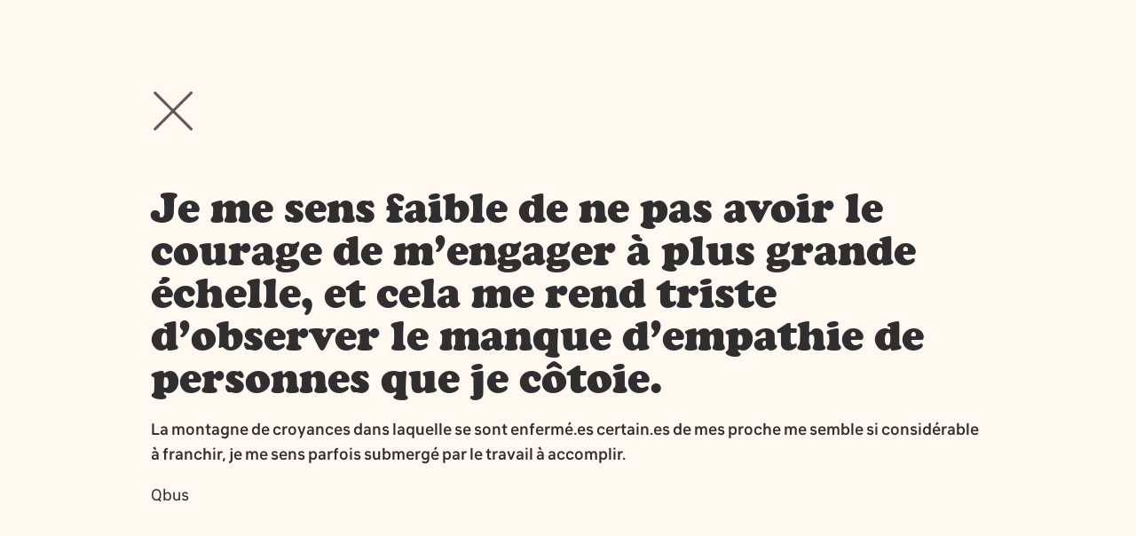

--- FILE ---
content_type: text/html; charset=utf-8
request_url: https://www.onestpret.com/temoignages/qgbqq8
body_size: 2563
content:
<!DOCTYPE html><!-- Last Published: Wed Dec 17 2025 15:06:50 GMT+0000 (Coordinated Universal Time) --><html data-wf-domain="www.onestpret.com" data-wf-page="652edae78958d9fadbe73106" data-wf-site="5fc512946246e365ad9daf7a" data-wf-collection="652edae78958d9fadbe7307c" data-wf-item-slug="qgbqq8"><head><meta charset="utf-8"/><title>onestpret.com</title><meta content="width=device-width, initial-scale=1" name="viewport"/><link href="https://cdn.prod.website-files.com/5fc512946246e365ad9daf7a/css/amelies-sublime-project.webflow.shared.54f1931ab.css" rel="stylesheet" type="text/css"/><link href="https://fonts.googleapis.com" rel="preconnect"/><link href="https://fonts.gstatic.com" rel="preconnect" crossorigin="anonymous"/><script src="https://ajax.googleapis.com/ajax/libs/webfont/1.6.26/webfont.js" type="text/javascript"></script><script type="text/javascript">WebFont.load({  google: {    families: ["Montserrat:100,100italic,200,200italic,300,300italic,400,400italic,500,500italic,600,600italic,700,700italic,800,800italic,900,900italic","Open Sans:300,300italic,400,400italic,600,600italic,700,700italic,800,800italic","Barlow:regular,500,600,700,800,900"]  }});</script><script type="text/javascript">!function(o,c){var n=c.documentElement,t=" w-mod-";n.className+=t+"js",("ontouchstart"in o||o.DocumentTouch&&c instanceof DocumentTouch)&&(n.className+=t+"touch")}(window,document);</script><link href="https://cdn.prod.website-files.com/5fc512946246e365ad9daf7a/644ed230b9f236da7f83eed8_favicon-32x32%5B1%5D.png" rel="shortcut icon" type="image/x-icon"/><link href="https://cdn.prod.website-files.com/5fc512946246e365ad9daf7a/5ff91e98f2faea63061d15c2_webclip-oep.jpg" rel="apple-touch-icon"/><script async="" src="https://www.googletagmanager.com/gtag/js?id=UA-172526111-1"></script><script type="text/javascript">window.dataLayer = window.dataLayer || [];function gtag(){dataLayer.push(arguments);}gtag('js', new Date());gtag('config', 'UA-172526111-1', {'anonymize_ip': false});</script><style>
  /* Display actu a la une in one row */
  @media (max-width: 991px) {
	.bloc-une-hp {
    overflow-x: scroll;
    overflow-y: hidden;
  }
  /* End Display actu a la une in one row */
</style>
<!-- Hotjar Tracking Code for https://www.onestpret.com/ -->
<script>
    (function(h,o,t,j,a,r){
        h.hj=h.hj||function(){(h.hj.q=h.hj.q||[]).push(arguments)};
        h._hjSettings={hjid:2312389,hjsv:6};
        a=o.getElementsByTagName('head')[0];
        r=o.createElement('script');r.async=1;
        r.src=t+h._hjSettings.hjid+j+h._hjSettings.hjsv;
        a.appendChild(r);
    })(window,document,'https://static.hotjar.com/c/hotjar-','.js?sv=');
</script><script type="text/javascript" src="https://platform-api.sharethis.com/js/sharethis.js#property=643028e245aa460012e10250&product=inline-share-buttons&source=platform" async="async"></script></head><body class="body-7"><div class="section-12"><div class="container-38 w-container"><a href="/tf/temoignages" class="w-inline-block"><img src="https://cdn.prod.website-files.com/5fc512946246e365ad9daf7a/642ec50b2ef52dc47939e37f_close.png" loading="lazy" width="50" sizes="(max-width: 1439px) 50px, (max-width: 1919px) 3vw, 50px" alt="" srcset="https://cdn.prod.website-files.com/5fc512946246e365ad9daf7a/642ec50b2ef52dc47939e37f_close-p-500.png 500w, https://cdn.prod.website-files.com/5fc512946246e365ad9daf7a/642ec50b2ef52dc47939e37f_close.png 512w"/></a></div><div class="w-container"><h1 class="heading-28 w-dyn-bind-empty"></h1><h1 class="h2-tuflipples grey">Je me sens faible de ne pas avoir le courage de m’engager à plus grande échelle, et cela me rend triste d’observer le manque d’empathie de personnes que je côtoie.</h1><div class="rich-text-block-2 w-richtext"><p>La montagne de croyances dans laquelle se sont enfermé.es certain.es de mes proche me semble si considérable à franchir, je me sens parfois submergé par le travail à accomplir.</p></div><div class="text-block-20">Qbus</div><div class="html-embed-11 w-embed"><!-- ShareThis BEGIN --><div class="sharethis-inline-share-buttons"></div><!-- ShareThis END --></div></div></div><div class="section-rouge-tuflippes without-wave"><div class="container-44 w-container"><div class="w-row"><div class="column-17 w-col w-col-4"><div class="w-embed w-script"><script src="https://fast.wistia.com/embed/medias/zrmbc3hcpk.jsonp" async></script><script src="https://fast.wistia.com/assets/external/E-v1.js" async></script><div class="wistia_embed wistia_async_zrmbc3hcpk" style="height:355px;position:relative;width:200px"><div class="wistia_swatch" style="height:100%;left:0;opacity:0;overflow:hidden;position:absolute;top:0;transition:opacity 200ms;width:100%;"><img src="https://fast.wistia.com/embed/medias/zrmbc3hcpk/swatch" style="filter:blur(5px);height:100%;object-fit:contain;width:100%;" alt="" aria-hidden="true" onload="this.parentNode.style.opacity=1;" /></div></div></div></div><div class="column-24 w-col w-col-8"><div class="empty div-block-27"><h2 class="h2-tuflipples">Toi aussi, tu veux témoigner ?</h2><p class="paragraphe-blanc-tuflippes">Colère, tristesse, peur... Comment tu te sens lorsque tu penses à l’avenir ? Comment tu fais pour tenir le coup et pour aller bien ? Partage-nous ton témoignage en quelques minutes pour libérer la parole et montrer à quel point nous sommes nombreux·ses !</p><a href="https://tally.so/r/3lBayv" class="button-blanc-tuflippes w-button">Je dépose mon témoignage</a></div><a href="/tf/temoignages" class="bouton-blanc-tuflippes-empty w-button">Je découvre tous les témoignages</a></div></div></div></div><script src="https://d3e54v103j8qbb.cloudfront.net/js/jquery-3.5.1.min.dc5e7f18c8.js?site=5fc512946246e365ad9daf7a" type="text/javascript" integrity="sha256-9/aliU8dGd2tb6OSsuzixeV4y/faTqgFtohetphbbj0=" crossorigin="anonymous"></script><script src="https://cdn.prod.website-files.com/5fc512946246e365ad9daf7a/js/webflow.schunk.e0c428ff9737f919.js" type="text/javascript"></script><script src="https://cdn.prod.website-files.com/5fc512946246e365ad9daf7a/js/webflow.schunk.aeaabdce067580f3.js" type="text/javascript"></script><script src="https://cdn.prod.website-files.com/5fc512946246e365ad9daf7a/js/webflow.a3b1c667.a743ffd9aabb3483.js" type="text/javascript"></script></body></html>

--- FILE ---
content_type: application/javascript; charset=utf-8
request_url: https://fast.wistia.com/embed/medias/zrmbc3hcpk.jsonp
body_size: 1246
content:
window['wistiajsonp-/embed/medias/zrmbc3hcpk.jsonp'] = {"media":{"accountId":1735006,"accountKey":"wistia-production_1735006","analyticsHost":"https://distillery.wistia.net","formsHost":"https://app.wistia.com","formEventsApi":"/form-stream/1.0.0","aspectRatio":0.5627198124267292,"assets":[{"is_enhanced":false,"type":"original","slug":"original","display_name":"Original File","details":{},"width":1080,"height":1920,"size":181650233,"bitrate":15771,"public":true,"status":2,"progress":1.0,"metadata":{"av_stream_metadata":"{\"Video\":{\"codec\":\"h264\",\"pixelFormat\":\"yuv420p\",\"rFrameRate\":\"25/1\",\"avgFrameRate\":\"25/1\"}}"},"url":"https://embed-ssl.wistia.com/deliveries/925b3941741fa4be9a9c01885a6abf56.bin","created_at":1683988411},{"is_enhanced":false,"type":"iphone_video","slug":"mp4_h264_899k","display_name":"540p","details":{},"container":"mp4","codec":"h264","width":640,"height":1136,"ext":"mp4","size":10356591,"bitrate":899,"public":true,"status":2,"progress":1.0,"metadata":{"max_bitrate":1225744,"average_bitrate":920964,"early_max_bitrate":924040,"av_stream_metadata":"{\"Audio\":{\"Codec ID\":\"mp4a-40-2\",\"frameRate\":43.066,\"sampleRate\":44100},\"Video\":{\"Codec ID\":\"avc1\",\"frameRate\":25,\"frameRateMode\":\"CFR\"}}"},"url":"https://embed-ssl.wistia.com/deliveries/17702336cbea6d83f4056e90dde4c18130f1dcc7.bin","created_at":1683988411,"segment_duration":3,"opt_vbitrate":1200},{"is_enhanced":false,"type":"mp4_video","slug":"mp4_h264_342k","display_name":"360p","details":{},"container":"mp4","codec":"h264","width":400,"height":710,"ext":"mp4","size":3940719,"bitrate":342,"public":true,"status":2,"progress":1.0,"metadata":{"max_bitrate":396776,"average_bitrate":350430,"early_max_bitrate":396776,"av_stream_metadata":"{\"Audio\":{\"Codec ID\":\"mp4a-40-2\",\"frameRate\":43.066,\"sampleRate\":44100},\"Video\":{\"Codec ID\":\"avc1\",\"frameRate\":25,\"frameRateMode\":\"CFR\"}}"},"url":"https://embed-ssl.wistia.com/deliveries/d48c1d31710340a7739f0a775f194836944a2891.bin","created_at":1683988411,"segment_duration":3,"opt_vbitrate":300},{"is_enhanced":false,"type":"md_mp4_video","slug":"mp4_h264_1259k","display_name":"720p","details":{},"container":"mp4","codec":"h264","width":960,"height":1706,"ext":"mp4","size":14507455,"bitrate":1259,"public":true,"status":2,"progress":1.0,"metadata":{"max_bitrate":1744448,"average_bitrate":1290081,"early_max_bitrate":1345496,"av_stream_metadata":"{\"Audio\":{\"Codec ID\":\"mp4a-40-2\",\"frameRate\":43.066,\"sampleRate\":44100},\"Video\":{\"Codec ID\":\"avc1\",\"frameRate\":25,\"frameRateMode\":\"CFR\"}}"},"url":"https://embed-ssl.wistia.com/deliveries/5d8bc5ad938a09a83ec5a57bd35112ee985b4c86.bin","created_at":1683988411,"segment_duration":3,"opt_vbitrate":1800},{"is_enhanced":false,"type":"storyboard","slug":"storyboard_1130x3600","display_name":"Storyboard","details":{},"width":1130,"height":3600,"ext":"jpg","size":6668926,"bitrate":0,"public":true,"status":2,"progress":1.0,"metadata":{"frame_count":179,"aspect_ratio":0.5625,"frame_height":200,"frame_width":113},"url":"https://embed-ssl.wistia.com/deliveries/8174fe9bd411a4c417d51854777c4e664faa9486.bin","created_at":1683988411},{"is_enhanced":false,"type":"still_image","slug":"still_image_876x1560","display_name":"Thumbnail Image","details":{},"width":876,"height":1560,"size":2567617,"bitrate":0,"public":true,"status":2,"progress":1.0,"metadata":{"av_stream_metadata":"{\"Video\":{}}"},"url":"https://embed-ssl.wistia.com/deliveries/1b75a4116cae98afea2cc14fdc129903.bin","created_at":1683988546}],"branding":true,"createdAt":1683988411,"distilleryUrl":"https://distillery.wistia.com/x","duration":89.963,"enableCustomerLogo":false,"firstEmbedForAccount":false,"firstShareForAccount":false,"availableTranscripts":[],"hashedId":"zrmbc3hcpk","mediaId":104697719,"mediaKey":"wistia-production_104697719","mediaType":"Video","name":"Tu flippes ? - On Est Prêt","preloadPreference":null,"progress":1.0,"protected":false,"projectId":8232559,"seoDescription":"an Onestpret's first project video","showAbout":true,"status":2,"type":"Video","playableWithoutInstantHls":true,"stats":{"loadCount":77838,"playCount":1409,"uniqueLoadCount":48709,"uniquePlayCount":1360,"averageEngagement":0.680476},"trackingTransmitInterval":20,"liveStreamEventDetails":null,"integrations":{},"hls_enabled":true,"embed_options":{"opaqueControls":false,"playerColor":"c8140e","playerColorGradient":{"on":false,"colors":[["#174bd2",0],["#7db1ff",1]]},"plugin":{},"volumeControl":"true","fullscreenButton":"true","controlsVisibleOnLoad":"false","bpbTime":"false","vulcan":true,"branding":"true","showCustomerLogo":"false","stillUrl":"https://embed-ssl.wistia.com/deliveries/1b75a4116cae98afea2cc14fdc129903.png","unalteredStillImageAsset":{"url":"https://embed-ssl.wistia.com/deliveries/1b75a4116cae98afea2cc14fdc129903.png","width":"876","height":"1560"},"thumbnailAltText":"Tu flippes ?","endVideoBehavior":"loop","smallPlayButton":"true","playbar":"false","playbackRateControl":"false","newRoundedIcons":true,"shouldShowCaptionsSettings":true},"embedOptions":{"opaqueControls":false,"playerColor":"c8140e","playerColorGradient":{"on":false,"colors":[["#174bd2",0],["#7db1ff",1]]},"plugin":{},"volumeControl":"true","fullscreenButton":"true","controlsVisibleOnLoad":"false","bpbTime":"false","vulcan":true,"branding":"true","showCustomerLogo":"false","stillUrl":"https://embed-ssl.wistia.com/deliveries/1b75a4116cae98afea2cc14fdc129903.png","unalteredStillImageAsset":{"url":"https://embed-ssl.wistia.com/deliveries/1b75a4116cae98afea2cc14fdc129903.png","width":"876","height":"1560"},"thumbnailAltText":"Tu flippes ?","endVideoBehavior":"loop","smallPlayButton":"true","playbar":"false","playbackRateControl":"false","newRoundedIcons":true,"shouldShowCaptionsSettings":true}},"options":{}};
